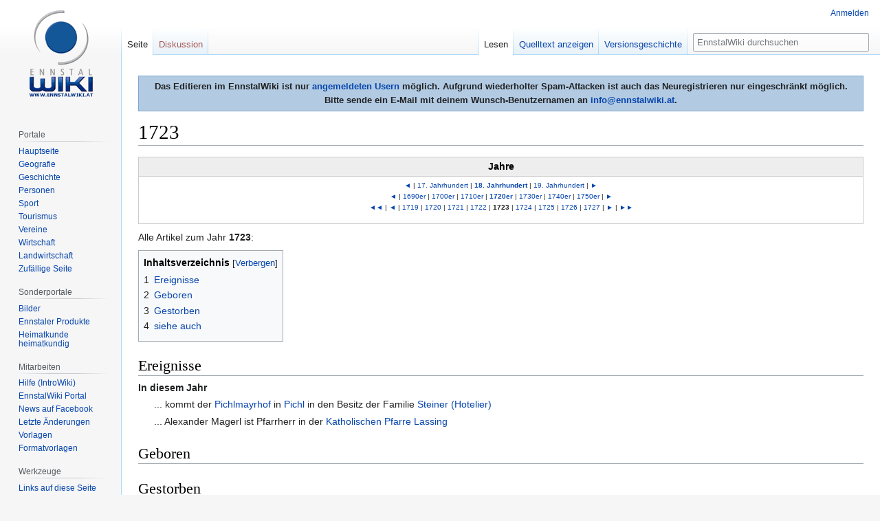

--- FILE ---
content_type: text/html; charset=UTF-8
request_url: https://www.ennstalwiki.at/wiki/index.php/1723
body_size: 6480
content:

<!DOCTYPE html>
<html class="client-nojs" lang="de" dir="ltr">
<head>
<meta charset="UTF-8"/>
<title>1723 – EnnstalWiki</title>
<script>document.documentElement.className="client-js";RLCONF={"wgBreakFrames":!1,"wgSeparatorTransformTable":[",\t.",".\t,"],"wgDigitTransformTable":["",""],"wgDefaultDateFormat":"dmy","wgMonthNames":["","Januar","Februar","März","April","Mai","Juni","Juli","August","September","Oktober","November","Dezember"],"wgRequestId":"aXbehtFPoubcZ_1IalpS1AAAAVE","wgCSPNonce":!1,"wgCanonicalNamespace":"","wgCanonicalSpecialPageName":!1,"wgNamespaceNumber":0,"wgPageName":"1723","wgTitle":"1723","wgCurRevisionId":272019,"wgRevisionId":272019,"wgArticleId":4419,"wgIsArticle":!0,"wgIsRedirect":!1,"wgAction":"view","wgUserName":null,"wgUserGroups":["*"],"wgCategories":["Chronik (Geschichte)"],"wgPageContentLanguage":"de","wgPageContentModel":"wikitext","wgRelevantPageName":"1723","wgRelevantArticleId":4419,"wgIsProbablyEditable":!1,"wgRelevantPageIsProbablyEditable":!1,"wgRestrictionEdit":[],"wgRestrictionMove":[],"wgMFDisplayWikibaseDescriptions":{"search":!1,"nearby":!1,
"watchlist":!1,"tagline":!1},"wgPopupsReferencePreviews":!0,"wgPopupsConflictsWithNavPopupGadget":!1};RLSTATE={"site.styles":"ready","noscript":"ready","user.styles":"ready","user":"ready","user.options":"loading","skins.vector.styles.legacy":"ready","mediawiki.toc.styles":"ready"};RLPAGEMODULES=["site","mediawiki.page.startup","mediawiki.page.ready","mediawiki.toc","skins.vector.legacy.js","ext.popups"];</script>
<script>(RLQ=window.RLQ||[]).push(function(){mw.loader.implement("user.options@1hzgi",function($,jQuery,require,module){/*@nomin*/mw.user.tokens.set({"patrolToken":"+\\","watchToken":"+\\","csrfToken":"+\\"});mw.user.options.set({"variant":"de"});
});});</script>
<link rel="stylesheet" href="/wiki/load.php?lang=de&amp;modules=mediawiki.toc.styles%7Cskins.vector.styles.legacy&amp;only=styles&amp;skin=vector"/>
<script async="" src="/wiki/load.php?lang=de&amp;modules=startup&amp;only=scripts&amp;raw=1&amp;skin=vector"></script>
<meta name="ResourceLoaderDynamicStyles" content=""/>
<link rel="stylesheet" href="/wiki/load.php?lang=de&amp;modules=site.styles&amp;only=styles&amp;skin=vector"/>
<meta name="generator" content="MediaWiki 1.35.7"/>
<link rel="apple-touch-icon" href="/wiki/apple-touch-icon.png"/>
<link rel="shortcut icon" href="/wiki/favicon.ico"/>
<link rel="search" type="application/opensearchdescription+xml" href="/wiki/opensearch_desc.php" title="EnnstalWiki (de)"/>
<link rel="EditURI" type="application/rsd+xml" href="https://www.ennstalwiki.at/wiki/api.php?action=rsd"/>
<link rel="license" href="http://creativecommons.org/licenses/by-nc-sa/3.0/at"/>
<link rel="alternate" type="application/atom+xml" title="Atom-Feed für „EnnstalWiki“" href="/wiki/index.php?title=Spezial:Letzte_%C3%84nderungen&amp;feed=atom"/>
<!-- Google tag (gtag.js) -->
<script async src="https://www.googletagmanager.com/gtag/js?id=G-061007X8YF"></script>
<script>
  window.dataLayer = window.dataLayer || [];
  function gtag(){dataLayer.push(arguments);}
  gtag('js', new Date());

  gtag('config', 'G-061007X8YF');
</script> 
<!--[if lt IE 9]><script src="/wiki/resources/lib/html5shiv/html5shiv.js"></script><![endif]-->
</head>
<body class="mediawiki ltr sitedir-ltr capitalize-all-nouns mw-hide-empty-elt ns-0 ns-subject page-1723 rootpage-1723 skin-vector action-view skin-vector-legacy minerva--history-page-action-enabled">
<div id="mw-page-base" class="noprint"></div>
<div id="mw-head-base" class="noprint"></div>
<div id="content" class="mw-body" role="main">
	<a id="top"></a>
	<div id="siteNotice" class="mw-body-content"><div id="mw-dismissablenotice-anonplace"></div><script>(function(){var node=document.getElementById("mw-dismissablenotice-anonplace");if(node){node.outerHTML="\u003Cdiv id=\"localNotice\" lang=\"de\" dir=\"ltr\"\u003E\u003Cdiv align=\"center\" style=\"border: 1px solid #7FA7CF;padding:5px;background-color:#b2cae2;margin-bottom:10px; margin-top:10px;font-weight:bold; text-align:center\"\u003EDas Editieren im EnnstalWiki ist nur \u003Ca href=\"/wiki/index.php/Spezial:Anmelden\" title=\"Spezial:Anmelden\"\u003Eangemeldeten Usern\u003C/a\u003E möglich. Aufgrund wiederholter Spam-Attacken ist auch das Neuregistrieren nur eingeschränkt möglich. \u003Cbr /\u003EBitte sende ein E-Mail mit deinem Wunsch-Benutzernamen an \u003Ca rel=\"nofollow\" class=\"external text\" href=\"mailto:info@ennstalwiki.at\"\u003Einfo@ennstalwiki.at\u003C/a\u003E.\u003C/div\u003E\u003C/div\u003E";}}());</script></div>
	<div class="mw-indicators mw-body-content">
	</div>
	<h1 id="firstHeading" class="firstHeading" lang="de">1723</h1>
	<div id="bodyContent" class="mw-body-content">
		<div id="siteSub" class="noprint">Aus EnnstalWiki</div>
		<div id="contentSub"></div>
		<div id="contentSub2"></div>
		
		<div id="jump-to-nav"></div>
		<a class="mw-jump-link" href="#mw-head">Zur Navigation springen</a>
		<a class="mw-jump-link" href="#searchInput">Zur Suche springen</a>
		<div id="mw-content-text" lang="de" dir="ltr" class="mw-content-ltr"><div class="mw-parser-output"><div class="whiteboxcenterheader">Jahre</div>
<div class="whiteboxcenter" style="font-size: 10px">
<p><a href="/wiki/index.php/16._Jahrhundert" title="16. Jahrhundert">◄</a> |
<a href="/wiki/index.php/17._Jahrhundert" title="17. Jahrhundert">17. Jahrhundert</a> |
<b><a href="/wiki/index.php/18._Jahrhundert" title="18. Jahrhundert">18. Jahrhundert</a></b>
| <a href="/wiki/index.php/19._Jahrhundert" title="19. Jahrhundert">19. Jahrhundert</a>
| <a href="/wiki/index.php/20._Jahrhundert" title="20. Jahrhundert">►</a><br />
<a href="/wiki/index.php/1680er" title="1680er">◄</a> |
<a href="/wiki/index.php/1690er" title="1690er">1690er</a> |
<a href="/wiki/index.php/1700er" title="1700er">1700er</a> |
<a href="/wiki/index.php/1710er" title="1710er">1710er</a> |
<b><a href="/wiki/index.php/1720er" title="1720er">1720er</a></b>
| <a href="/wiki/index.php/1730er" title="1730er">1730er</a>
| <a href="/wiki/index.php/1740er" title="1740er">1740er</a>
| <a href="/wiki/index.php/1750er" title="1750er">1750er</a>
| <a href="/wiki/index.php/1760er" title="1760er">►</a><br />
<a href="/wiki/index.php/1713" title="1713">◄◄</a> |
<a href="/wiki/index.php/1718" title="1718">◄</a> |
<a href="/wiki/index.php/1719" title="1719">1719</a> |
<a href="/wiki/index.php/1720" title="1720">1720</a> |
<a href="/wiki/index.php/1721" title="1721">1721</a> |
<a href="/wiki/index.php/1722" title="1722">1722</a> |
<b>1723</b>
| <a href="/wiki/index.php/1724" title="1724">1724</a>
| <a href="/wiki/index.php/1725" title="1725">1725</a>
| <a href="/wiki/index.php/1726" title="1726">1726</a>
| <a href="/wiki/index.php/1727" title="1727">1727</a>
| <a href="/wiki/index.php/1728" title="1728">►</a>
| <a href="/wiki/index.php/1733" title="1733">►►</a>
</p>
</div>
<p>Alle Artikel zum Jahr <b>1723</b>:
</p>
<div id="toc" class="toc" role="navigation" aria-labelledby="mw-toc-heading"><input type="checkbox" role="button" id="toctogglecheckbox" class="toctogglecheckbox" style="display:none" /><div class="toctitle" lang="de" dir="ltr"><h2 id="mw-toc-heading">Inhaltsverzeichnis</h2><span class="toctogglespan"><label class="toctogglelabel" for="toctogglecheckbox"></label></span></div>
<ul>
<li class="toclevel-1 tocsection-1"><a href="#Ereignisse"><span class="tocnumber">1</span> <span class="toctext">Ereignisse</span></a></li>
<li class="toclevel-1 tocsection-2"><a href="#Geboren"><span class="tocnumber">2</span> <span class="toctext">Geboren</span></a></li>
<li class="toclevel-1 tocsection-3"><a href="#Gestorben"><span class="tocnumber">3</span> <span class="toctext">Gestorben</span></a></li>
<li class="toclevel-1 tocsection-4"><a href="#siehe_auch"><span class="tocnumber">4</span> <span class="toctext">siehe auch</span></a></li>
</ul>
</div>

<h2><span class="mw-headline" id="Ereignisse">Ereignisse</span></h2>
<dl><dt>In diesem Jahr</dt>
<dd></dd>
<dd>... kommt der <a href="/wiki/index.php/Pichlmayrhof" class="mw-redirect" title="Pichlmayrhof">Pichlmayrhof</a> in <a href="/wiki/index.php/Pichl_(Schladming)" title="Pichl (Schladming)">Pichl</a> in den Besitz der Familie <a href="/wiki/index.php/Steiner_(Hotelier)" title="Steiner (Hotelier)">Steiner (Hotelier)</a></dd>
<dd>... Alexander Magerl   ist   Pfarrherr in der    <a href="/wiki/index.php/Katholische_Pfarre_Lassing" title="Katholische Pfarre Lassing">Katholischen Pfarre  Lassing</a></dd></dl>
<h2><span class="mw-headline" id="Geboren">Geboren</span></h2>
<h2><span class="mw-headline" id="Gestorben">Gestorben</span></h2>
<h2><span class="mw-headline" id="siehe_auch">siehe auch</span></h2>
<p>Hier könnten sich noch weitere Artikel verstecken:
</p><p><a href="/wiki/index.php/Spezial:Linkliste/1723" title="Spezial:Linkliste/1723">Seiten die auf 1723 verlinken.</a>
</p><p>Bitte unter den Rubriken Ereignisse/Geboren/Gestorben eintragen.
</p>
<!-- 
NewPP limit report
Cached time: 20260126032454
Cache expiry: 86400
Dynamic content: false
Complications: []
CPU time usage: 0.055 seconds
Real time usage: 0.059 seconds
Preprocessor visited node count: 200/1000000
Post‐expand include size: 1261/2097152 bytes
Template argument size: 0/2097152 bytes
Highest expansion depth: 5/40
Expensive parser function count: 6/100
Unstrip recursion depth: 0/20
Unstrip post‐expand size: 0/5000000 bytes
-->
<!--
Transclusion expansion time report (%,ms,calls,template)
100.00%   17.194      1 Vorlage:Jahresleiste
100.00%   17.194      1 -total
-->

<!-- Saved in parser cache with key u102400db1:pcache:idhash:4419-0!canonical and timestamp 20260126032454 and revision id 272019
 -->
</div></div><div class="printfooter">Abgerufen von „<a dir="ltr" href="https://www.ennstalwiki.at/wiki/index.php?title=1723&amp;oldid=272019">https://www.ennstalwiki.at/wiki/index.php?title=1723&amp;oldid=272019</a>“</div>
		<div id="catlinks" class="catlinks" data-mw="interface"><div id="mw-normal-catlinks" class="mw-normal-catlinks"><a href="/wiki/index.php/Spezial:Kategorien" title="Spezial:Kategorien">Kategorie</a>: <ul><li><a href="/wiki/index.php/Kategorie:Chronik_(Geschichte)" title="Kategorie:Chronik (Geschichte)">Chronik (Geschichte)</a></li></ul></div></div>
	</div>
</div>

<div id="mw-navigation">
	<h2>Navigationsmenü</h2>
	<div id="mw-head">
		<!-- Please do not use role attribute as CSS selector, it is deprecated. -->
<nav id="p-personal" class="vector-menu" aria-labelledby="p-personal-label" role="navigation" 
	 >
	<h3 id="p-personal-label">
		<span>Meine Werkzeuge</span>
	</h3>
	<!-- Please do not use the .body class, it is deprecated. -->
	<div class="body vector-menu-content">
		<!-- Please do not use the .menu class, it is deprecated. -->
		<ul class="vector-menu-content-list"><li id="pt-login"><a href="/wiki/index.php?title=Spezial:Anmelden&amp;returnto=1723" title="Sich anzumelden wird gerne gesehen, ist jedoch nicht zwingend erforderlich. [o]" accesskey="o">Anmelden</a></li></ul>
		
	</div>
</nav>


		<div id="left-navigation">
			<!-- Please do not use role attribute as CSS selector, it is deprecated. -->
<nav id="p-namespaces" class="vector-menu vector-menu-tabs vectorTabs" aria-labelledby="p-namespaces-label" role="navigation" 
	 >
	<h3 id="p-namespaces-label">
		<span>Namensräume</span>
	</h3>
	<!-- Please do not use the .body class, it is deprecated. -->
	<div class="body vector-menu-content">
		<!-- Please do not use the .menu class, it is deprecated. -->
		<ul class="vector-menu-content-list"><li id="ca-nstab-main" class="selected"><a href="/wiki/index.php/1723" title="Seiteninhalt anzeigen [c]" accesskey="c">Seite</a></li><li id="ca-talk" class="new"><a href="/wiki/index.php?title=Diskussion:1723&amp;action=edit&amp;redlink=1" rel="discussion" title="Diskussion zum Seiteninhalt (Seite nicht vorhanden) [t]" accesskey="t">Diskussion</a></li></ul>
		
	</div>
</nav>


			<!-- Please do not use role attribute as CSS selector, it is deprecated. -->
<nav id="p-variants" class="vector-menu-empty emptyPortlet vector-menu vector-menu-dropdown vectorMenu" aria-labelledby="p-variants-label" role="navigation" 
	 >
	<input type="checkbox" class="vector-menu-checkbox vectorMenuCheckbox" aria-labelledby="p-variants-label" />
	<h3 id="p-variants-label">
		<span>Varianten</span>
	</h3>
	<!-- Please do not use the .body class, it is deprecated. -->
	<div class="body vector-menu-content">
		<!-- Please do not use the .menu class, it is deprecated. -->
		<ul class="menu vector-menu-content-list"></ul>
		
	</div>
</nav>


		</div>
		<div id="right-navigation">
			<!-- Please do not use role attribute as CSS selector, it is deprecated. -->
<nav id="p-views" class="vector-menu vector-menu-tabs vectorTabs" aria-labelledby="p-views-label" role="navigation" 
	 >
	<h3 id="p-views-label">
		<span>Ansichten</span>
	</h3>
	<!-- Please do not use the .body class, it is deprecated. -->
	<div class="body vector-menu-content">
		<!-- Please do not use the .menu class, it is deprecated. -->
		<ul class="vector-menu-content-list"><li id="ca-view" class="collapsible selected"><a href="/wiki/index.php/1723">Lesen</a></li><li id="ca-viewsource" class="collapsible"><a href="/wiki/index.php?title=1723&amp;action=edit" title="Diese Seite ist geschützt. Ihr Quelltext kann dennoch angesehen und kopiert werden. [e]" accesskey="e">Quelltext anzeigen</a></li><li id="ca-history" class="collapsible"><a href="/wiki/index.php?title=1723&amp;action=history" title="Frühere Versionen dieser Seite [h]" accesskey="h">Versionsgeschichte</a></li></ul>
		
	</div>
</nav>


			<!-- Please do not use role attribute as CSS selector, it is deprecated. -->
<nav id="p-cactions" class="vector-menu-empty emptyPortlet vector-menu vector-menu-dropdown vectorMenu" aria-labelledby="p-cactions-label" role="navigation" 
	 >
	<input type="checkbox" class="vector-menu-checkbox vectorMenuCheckbox" aria-labelledby="p-cactions-label" />
	<h3 id="p-cactions-label">
		<span>Mehr</span>
	</h3>
	<!-- Please do not use the .body class, it is deprecated. -->
	<div class="body vector-menu-content">
		<!-- Please do not use the .menu class, it is deprecated. -->
		<ul class="menu vector-menu-content-list"></ul>
		
	</div>
</nav>


			<div id="p-search" role="search">
	<h3 >
		<label for="searchInput">Suche</label>
	</h3>
	<form action="/wiki/index.php" id="searchform">
		<div id="simpleSearch">
			<input type="search" name="search" placeholder="EnnstalWiki durchsuchen" title="EnnstalWiki durchsuchen [f]" accesskey="f" id="searchInput"/>
			<input type="hidden" name="title" value="Spezial:Suche">
			<input type="submit" name="fulltext" value="Suchen" title="Suche nach Seiten, die diesen Text enthalten" id="mw-searchButton" class="searchButton mw-fallbackSearchButton"/>
			<input type="submit" name="go" value="Seite" title="Gehe direkt zu der Seite mit genau diesem Namen, falls sie vorhanden ist." id="searchButton" class="searchButton"/>
		</div>
	</form>
</div>

		</div>
	</div>
	
<div id="mw-panel">
	<div id="p-logo" role="banner">
		<a  title="Hauptseite" class="mw-wiki-logo" href="/wiki/index.php/Hauptseite"></a>
	</div>
	<!-- Please do not use role attribute as CSS selector, it is deprecated. -->
<nav id="p-Navigation" class="vector-menu-empty emptyPortlet vector-menu vector-menu-portal portal portal-first" aria-labelledby="p-Navigation-label" role="navigation" 
	 >
	<h3 id="p-Navigation-label">
		<span>Navigation</span>
	</h3>
	<!-- Please do not use the .body class, it is deprecated. -->
	<div class="body vector-menu-content">
		<!-- Please do not use the .menu class, it is deprecated. -->
		<ul class="vector-menu-content-list"></ul>
		
	</div>
</nav>


	<!-- Please do not use role attribute as CSS selector, it is deprecated. -->
<nav id="p-Portale" class="vector-menu vector-menu-portal portal" aria-labelledby="p-Portale-label" role="navigation" 
	 >
	<h3 id="p-Portale-label">
		<span>Portale</span>
	</h3>
	<!-- Please do not use the .body class, it is deprecated. -->
	<div class="body vector-menu-content">
		<!-- Please do not use the .menu class, it is deprecated. -->
		<ul class="vector-menu-content-list"><li id="n-mainpage"><a href="/wiki/index.php/Hauptseite" title="Hauptseite anzeigen [z]" accesskey="z">Hauptseite</a></li><li id="n-Geografie"><a href="/wiki/index.php/Portal:Geografie">Geografie</a></li><li id="n-Geschichte"><a href="/wiki/index.php/Portal:Geschichte">Geschichte</a></li><li id="n-Personen"><a href="/wiki/index.php/Portal:Personen">Personen</a></li><li id="n-Sport"><a href="/wiki/index.php/Portal:Sport">Sport</a></li><li id="n-Tourismus"><a href="/wiki/index.php/Portal:Tourismus">Tourismus</a></li><li id="n-Vereine"><a href="/wiki/index.php/Portal:Vereine">Vereine</a></li><li id="n-Wirtschaft"><a href="/wiki/index.php/Portal:Wirtschaft">Wirtschaft</a></li><li id="n-Landwirtschaft"><a href="/wiki/index.php/Portal:Landwirtschaft">Landwirtschaft</a></li><li id="n-randompage"><a href="/wiki/index.php/Spezial:Zuf%C3%A4llige_Seite" title="Zufällige Seite aufrufen [x]" accesskey="x">Zufällige Seite</a></li></ul>
		
	</div>
</nav>

<!-- Please do not use role attribute as CSS selector, it is deprecated. -->
<nav id="p-Sonderportale" class="vector-menu vector-menu-portal portal" aria-labelledby="p-Sonderportale-label" role="navigation" 
	 >
	<h3 id="p-Sonderportale-label">
		<span>Sonderportale</span>
	</h3>
	<!-- Please do not use the .body class, it is deprecated. -->
	<div class="body vector-menu-content">
		<!-- Please do not use the .menu class, it is deprecated. -->
		<ul class="vector-menu-content-list"><li id="n-Bilder"><a href="/wiki/index.php/Portal:Bilder_aus_dem_Bezirk_Liezen">Bilder</a></li><li id="n-Ennstaler-Produkte"><a href="/wiki/index.php/Portal:Ennstaler_Produkte">Ennstaler Produkte</a></li><li id="n-Heimatkunde-heimatkundig"><a href="/wiki/index.php/Portal:Heimatkunde_heimatkundig">Heimatkunde heimatkundig</a></li></ul>
		
	</div>
</nav>

<!-- Please do not use role attribute as CSS selector, it is deprecated. -->
<nav id="p-Mitarbeiten" class="vector-menu vector-menu-portal portal" aria-labelledby="p-Mitarbeiten-label" role="navigation" 
	 >
	<h3 id="p-Mitarbeiten-label">
		<span>Mitarbeiten</span>
	</h3>
	<!-- Please do not use the .body class, it is deprecated. -->
	<div class="body vector-menu-content">
		<!-- Please do not use the .menu class, it is deprecated. -->
		<ul class="vector-menu-content-list"><li id="n-Hilfe-.28IntroWiki.29"><a href="http://intro.salzburgwiki.at/wiki/index.php/Hilfe:Inhaltsverzeichnis">Hilfe (IntroWiki)</a></li><li id="n-EnnstalWiki-Portal"><a href="/wiki/index.php/EnnstalWiki:Gemeinschaftsportal">EnnstalWiki Portal</a></li><li id="n-News-auf-Facebook"><a href="https://www.facebook.com/ennstalwiki" rel="nofollow">News auf Facebook</a></li><li id="n-recentchanges"><a href="/wiki/index.php/Spezial:Letzte_%C3%84nderungen" title="Liste der letzten Änderungen in diesem Wiki [r]" accesskey="r">Letzte Änderungen</a></li><li id="n-Vorlagen"><a href="/wiki/index.php/Kategorie:Ennstalwiki_Vorlage">Vorlagen</a></li><li id="n-Formatvorlagen"><a href="/wiki/index.php/Kategorie:Ennstalwiki_Formatvorlage">Formatvorlagen</a></li></ul>
		
	</div>
</nav>

<!-- Please do not use role attribute as CSS selector, it is deprecated. -->
<nav id="p-tb" class="vector-menu vector-menu-portal portal" aria-labelledby="p-tb-label" role="navigation" 
	 >
	<h3 id="p-tb-label">
		<span>Werkzeuge</span>
	</h3>
	<!-- Please do not use the .body class, it is deprecated. -->
	<div class="body vector-menu-content">
		<!-- Please do not use the .menu class, it is deprecated. -->
		<ul class="vector-menu-content-list"><li id="t-whatlinkshere"><a href="/wiki/index.php/Spezial:Linkliste/1723" title="Liste aller Seiten, die hierher verlinken [j]" accesskey="j">Links auf diese Seite</a></li><li id="t-recentchangeslinked"><a href="/wiki/index.php/Spezial:%C3%84nderungen_an_verlinkten_Seiten/1723" rel="nofollow" title="Letzte Änderungen an Seiten, die von hier verlinkt sind [k]" accesskey="k">Änderungen an verlinkten Seiten</a></li><li id="t-specialpages"><a href="/wiki/index.php/Spezial:Spezialseiten" title="Liste aller Spezialseiten [q]" accesskey="q">Spezialseiten</a></li><li id="t-print"><a href="javascript:print();" rel="alternate" title="Druckansicht dieser Seite [p]" accesskey="p">Druckversion</a></li><li id="t-permalink"><a href="/wiki/index.php?title=1723&amp;oldid=272019" title="Dauerhafter Link zu dieser Seitenversion">Permanenter Link</a></li><li id="t-info"><a href="/wiki/index.php?title=1723&amp;action=info" title="Weitere Informationen über diese Seite">Seiten­informationen</a></li><li id="t-cite"><a href="/wiki/index.php?title=Spezial:Zitierhilfe&amp;page=1723&amp;id=272019&amp;wpFormIdentifier=titleform" title="Hinweise, wie diese Seite zitiert werden kann">Seite zitieren</a></li></ul>
		
	</div>
</nav>


	
</div>

</div>

<footer id="footer" class="mw-footer" role="contentinfo" >
	<ul id="footer-info" >
		<li id="footer-info-lastmod"> Diese Seite wurde zuletzt am 14. September 2022 um 12:31 Uhr bearbeitet.</li>
		<li id="footer-info-copyright">Der Inhalt ist verfügbar unter der Lizenz <a class="external" rel="nofollow" href="http://creativecommons.org/licenses/by-nc-sa/3.0/at">Creative Commons Some Rights Reserved Lizenz</a>, sofern nicht anders angegeben.</li>
	</ul>
	<ul id="footer-places" >
		<li id="footer-places-privacy"><a href="/wiki/index.php/EnnstalWiki:Datenschutz" class="mw-redirect" title="EnnstalWiki:Datenschutz">Datenschutzerklärung</a></li>
		<li id="footer-places-about"><a href="/wiki/index.php/EnnstalWiki:%C3%9Cber_EnnstalWiki" class="mw-redirect" title="EnnstalWiki:Über EnnstalWiki">Über EnnstalWiki</a></li>
		<li id="footer-places-disclaimer"><a href="/wiki/index.php/EnnstalWiki:Impressum" title="EnnstalWiki:Impressum">Impressum</a></li>
		<li id="footer-places-mobileview"><a href="https://www.ennstalwiki.at/wiki/index.php?title=1723&amp;mobileaction=toggle_view_mobile" class="noprint stopMobileRedirectToggle">Mobile Ansicht</a></li>
	</ul>
	<ul id="footer-icons" class="noprint">
		<li id="footer-copyrightico"><a href="http://creativecommons.org/licenses/by-nc-sa/3.0/at"><img src="/wiki/resources/assets/licenses/cc_somerights25.png" alt="Creative Commons Some Rights Reserved Lizenz" width="88" height="31" loading="lazy"/></a></li>
		<li id="footer-poweredbyico"><a href="https://www.mediawiki.org/"><img src="/wiki/resources/assets/poweredby_mediawiki_88x31.png" alt="Powered by MediaWiki" srcset="/wiki/resources/assets/poweredby_mediawiki_132x47.png 1.5x, /wiki/resources/assets/poweredby_mediawiki_176x62.png 2x" width="88" height="31" loading="lazy"/></a></li>
	</ul>
	<div style="clear: both;"></div>
</footer>



<script>(RLQ=window.RLQ||[]).push(function(){mw.config.set({"wgPageParseReport":{"limitreport":{"cputime":"0.055","walltime":"0.059","ppvisitednodes":{"value":200,"limit":1000000},"postexpandincludesize":{"value":1261,"limit":2097152},"templateargumentsize":{"value":0,"limit":2097152},"expansiondepth":{"value":5,"limit":40},"expensivefunctioncount":{"value":6,"limit":100},"unstrip-depth":{"value":0,"limit":20},"unstrip-size":{"value":0,"limit":5000000},"timingprofile":["100.00%   17.194      1 Vorlage:Jahresleiste","100.00%   17.194      1 -total"]},"cachereport":{"timestamp":"20260126032454","ttl":86400,"transientcontent":false}}});mw.config.set({"wgBackendResponseTime":703});});</script></body></html>
